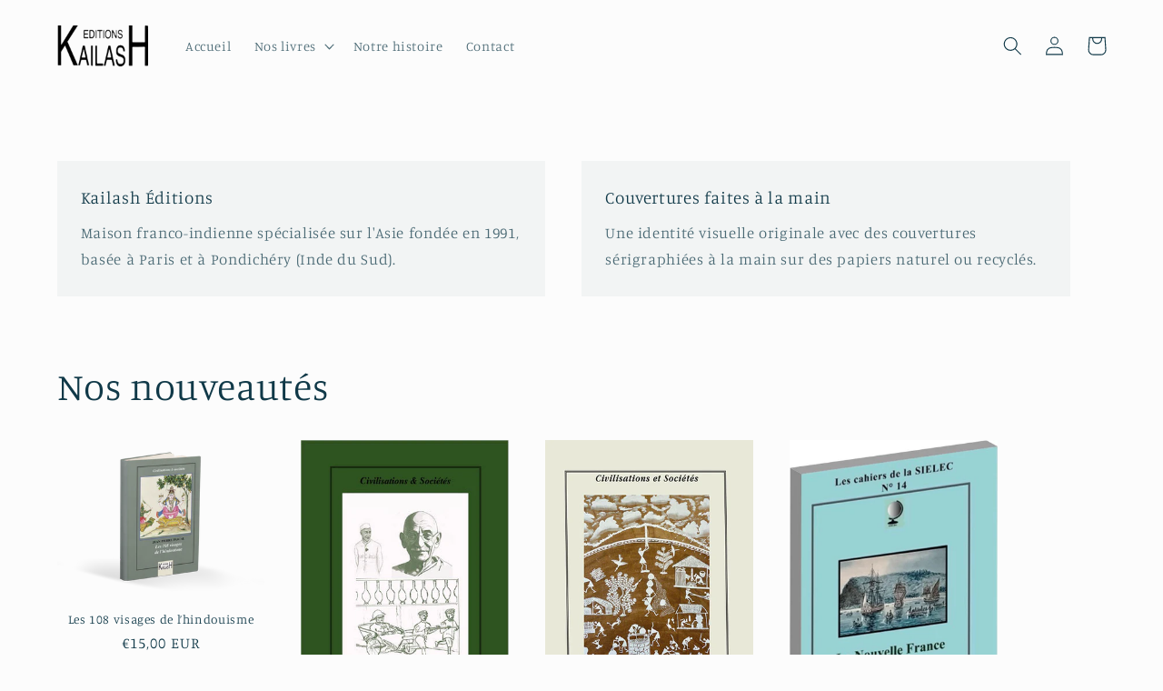

--- FILE ---
content_type: text/html; charset=utf-8
request_url: https://kailash-editions.com/products/les-chinoises-au-bain-roman-policier-chine
body_size: 18064
content:
<!doctype html>
<html class="no-js" lang="fr">
  <head>
    <meta charset="utf-8">
    <meta http-equiv="X-UA-Compatible" content="IE=edge">
    <meta name="viewport" content="width=device-width,initial-scale=1">
    <meta name="theme-color" content="">
    <link rel="canonical" href="https://kailash-editions.com/products/les-chinoises-au-bain-roman-policier-chine">
    <link rel="preconnect" href="https://cdn.shopify.com" crossorigin><link rel="preconnect" href="https://fonts.shopifycdn.com" crossorigin><title>
      Les Chinoises au bain, roman policier, Chine
 &ndash; Kailash Editions SARL</title>

    
      <meta name="description" content="Fan TongLes chinoises au bain 254 p.11,5 x 18 /   2-84268-078-2 / 12 € © Dessins originaux de Solange Onesta© Kailash Éditions 2002 L’Unesco invite la ville de Cahors à présenter ses Chinoises au bain, tableau osé d’un peintre local du XIXe siècle, dans le cadre d’une grande exposition à Canton. Dès leur arrivée en Chi">
    

    

<meta property="og:site_name" content="Kailash Editions SARL">
<meta property="og:url" content="https://kailash-editions.com/products/les-chinoises-au-bain-roman-policier-chine">
<meta property="og:title" content="Les Chinoises au bain, roman policier, Chine">
<meta property="og:type" content="product">
<meta property="og:description" content="Fan TongLes chinoises au bain 254 p.11,5 x 18 /   2-84268-078-2 / 12 € © Dessins originaux de Solange Onesta© Kailash Éditions 2002 L’Unesco invite la ville de Cahors à présenter ses Chinoises au bain, tableau osé d’un peintre local du XIXe siècle, dans le cadre d’une grande exposition à Canton. Dès leur arrivée en Chi"><meta property="og:image" content="http://kailash-editions.com/cdn/shop/files/Couverture3D-LesChinoisesaubain.png?v=1716975437">
  <meta property="og:image:secure_url" content="https://kailash-editions.com/cdn/shop/files/Couverture3D-LesChinoisesaubain.png?v=1716975437">
  <meta property="og:image:width" content="3508">
  <meta property="og:image:height" content="2480"><meta property="og:price:amount" content="12,00">
  <meta property="og:price:currency" content="EUR"><meta name="twitter:card" content="summary_large_image">
<meta name="twitter:title" content="Les Chinoises au bain, roman policier, Chine">
<meta name="twitter:description" content="Fan TongLes chinoises au bain 254 p.11,5 x 18 /   2-84268-078-2 / 12 € © Dessins originaux de Solange Onesta© Kailash Éditions 2002 L’Unesco invite la ville de Cahors à présenter ses Chinoises au bain, tableau osé d’un peintre local du XIXe siècle, dans le cadre d’une grande exposition à Canton. Dès leur arrivée en Chi">


    <script src="//kailash-editions.com/cdn/shop/t/2/assets/global.js?v=149496944046504657681666543043" defer="defer"></script>
    <script>window.performance && window.performance.mark && window.performance.mark('shopify.content_for_header.start');</script><meta id="shopify-digital-wallet" name="shopify-digital-wallet" content="/66579955970/digital_wallets/dialog">
<meta name="shopify-checkout-api-token" content="f40614bb2c8f3bc646cc352d2fc5b40a">
<link rel="alternate" type="application/json+oembed" href="https://kailash-editions.com/products/les-chinoises-au-bain-roman-policier-chine.oembed">
<script async="async" src="/checkouts/internal/preloads.js?locale=fr-FR"></script>
<script id="apple-pay-shop-capabilities" type="application/json">{"shopId":66579955970,"countryCode":"FR","currencyCode":"EUR","merchantCapabilities":["supports3DS"],"merchantId":"gid:\/\/shopify\/Shop\/66579955970","merchantName":"Kailash Editions SARL","requiredBillingContactFields":["postalAddress","email","phone"],"requiredShippingContactFields":["postalAddress","email","phone"],"shippingType":"shipping","supportedNetworks":["visa","masterCard","amex","maestro"],"total":{"type":"pending","label":"Kailash Editions SARL","amount":"1.00"},"shopifyPaymentsEnabled":true,"supportsSubscriptions":true}</script>
<script id="shopify-features" type="application/json">{"accessToken":"f40614bb2c8f3bc646cc352d2fc5b40a","betas":["rich-media-storefront-analytics"],"domain":"kailash-editions.com","predictiveSearch":true,"shopId":66579955970,"locale":"fr"}</script>
<script>var Shopify = Shopify || {};
Shopify.shop = "kailash-editions.myshopify.com";
Shopify.locale = "fr";
Shopify.currency = {"active":"EUR","rate":"1.0"};
Shopify.country = "FR";
Shopify.theme = {"name":"Studio","id":136137572610,"schema_name":"Studio","schema_version":"4.0.1","theme_store_id":1431,"role":"main"};
Shopify.theme.handle = "null";
Shopify.theme.style = {"id":null,"handle":null};
Shopify.cdnHost = "kailash-editions.com/cdn";
Shopify.routes = Shopify.routes || {};
Shopify.routes.root = "/";</script>
<script type="module">!function(o){(o.Shopify=o.Shopify||{}).modules=!0}(window);</script>
<script>!function(o){function n(){var o=[];function n(){o.push(Array.prototype.slice.apply(arguments))}return n.q=o,n}var t=o.Shopify=o.Shopify||{};t.loadFeatures=n(),t.autoloadFeatures=n()}(window);</script>
<script id="shop-js-analytics" type="application/json">{"pageType":"product"}</script>
<script defer="defer" async type="module" src="//kailash-editions.com/cdn/shopifycloud/shop-js/modules/v2/client.init-shop-cart-sync_DyYWCJny.fr.esm.js"></script>
<script defer="defer" async type="module" src="//kailash-editions.com/cdn/shopifycloud/shop-js/modules/v2/chunk.common_BDBm0ZZC.esm.js"></script>
<script type="module">
  await import("//kailash-editions.com/cdn/shopifycloud/shop-js/modules/v2/client.init-shop-cart-sync_DyYWCJny.fr.esm.js");
await import("//kailash-editions.com/cdn/shopifycloud/shop-js/modules/v2/chunk.common_BDBm0ZZC.esm.js");

  window.Shopify.SignInWithShop?.initShopCartSync?.({"fedCMEnabled":true,"windoidEnabled":true});

</script>
<script id="__st">var __st={"a":66579955970,"offset":3600,"reqid":"f157ad95-8563-43c8-b6b0-1a1b1e72170c-1768879479","pageurl":"kailash-editions.com\/products\/les-chinoises-au-bain-roman-policier-chine","u":"ade9f69321e9","p":"product","rtyp":"product","rid":7909207245058};</script>
<script>window.ShopifyPaypalV4VisibilityTracking = true;</script>
<script id="captcha-bootstrap">!function(){'use strict';const t='contact',e='account',n='new_comment',o=[[t,t],['blogs',n],['comments',n],[t,'customer']],c=[[e,'customer_login'],[e,'guest_login'],[e,'recover_customer_password'],[e,'create_customer']],r=t=>t.map((([t,e])=>`form[action*='/${t}']:not([data-nocaptcha='true']) input[name='form_type'][value='${e}']`)).join(','),a=t=>()=>t?[...document.querySelectorAll(t)].map((t=>t.form)):[];function s(){const t=[...o],e=r(t);return a(e)}const i='password',u='form_key',d=['recaptcha-v3-token','g-recaptcha-response','h-captcha-response',i],f=()=>{try{return window.sessionStorage}catch{return}},m='__shopify_v',_=t=>t.elements[u];function p(t,e,n=!1){try{const o=window.sessionStorage,c=JSON.parse(o.getItem(e)),{data:r}=function(t){const{data:e,action:n}=t;return t[m]||n?{data:e,action:n}:{data:t,action:n}}(c);for(const[e,n]of Object.entries(r))t.elements[e]&&(t.elements[e].value=n);n&&o.removeItem(e)}catch(o){console.error('form repopulation failed',{error:o})}}const l='form_type',E='cptcha';function T(t){t.dataset[E]=!0}const w=window,h=w.document,L='Shopify',v='ce_forms',y='captcha';let A=!1;((t,e)=>{const n=(g='f06e6c50-85a8-45c8-87d0-21a2b65856fe',I='https://cdn.shopify.com/shopifycloud/storefront-forms-hcaptcha/ce_storefront_forms_captcha_hcaptcha.v1.5.2.iife.js',D={infoText:'Protégé par hCaptcha',privacyText:'Confidentialité',termsText:'Conditions'},(t,e,n)=>{const o=w[L][v],c=o.bindForm;if(c)return c(t,g,e,D).then(n);var r;o.q.push([[t,g,e,D],n]),r=I,A||(h.body.append(Object.assign(h.createElement('script'),{id:'captcha-provider',async:!0,src:r})),A=!0)});var g,I,D;w[L]=w[L]||{},w[L][v]=w[L][v]||{},w[L][v].q=[],w[L][y]=w[L][y]||{},w[L][y].protect=function(t,e){n(t,void 0,e),T(t)},Object.freeze(w[L][y]),function(t,e,n,w,h,L){const[v,y,A,g]=function(t,e,n){const i=e?o:[],u=t?c:[],d=[...i,...u],f=r(d),m=r(i),_=r(d.filter((([t,e])=>n.includes(e))));return[a(f),a(m),a(_),s()]}(w,h,L),I=t=>{const e=t.target;return e instanceof HTMLFormElement?e:e&&e.form},D=t=>v().includes(t);t.addEventListener('submit',(t=>{const e=I(t);if(!e)return;const n=D(e)&&!e.dataset.hcaptchaBound&&!e.dataset.recaptchaBound,o=_(e),c=g().includes(e)&&(!o||!o.value);(n||c)&&t.preventDefault(),c&&!n&&(function(t){try{if(!f())return;!function(t){const e=f();if(!e)return;const n=_(t);if(!n)return;const o=n.value;o&&e.removeItem(o)}(t);const e=Array.from(Array(32),(()=>Math.random().toString(36)[2])).join('');!function(t,e){_(t)||t.append(Object.assign(document.createElement('input'),{type:'hidden',name:u})),t.elements[u].value=e}(t,e),function(t,e){const n=f();if(!n)return;const o=[...t.querySelectorAll(`input[type='${i}']`)].map((({name:t})=>t)),c=[...d,...o],r={};for(const[a,s]of new FormData(t).entries())c.includes(a)||(r[a]=s);n.setItem(e,JSON.stringify({[m]:1,action:t.action,data:r}))}(t,e)}catch(e){console.error('failed to persist form',e)}}(e),e.submit())}));const S=(t,e)=>{t&&!t.dataset[E]&&(n(t,e.some((e=>e===t))),T(t))};for(const o of['focusin','change'])t.addEventListener(o,(t=>{const e=I(t);D(e)&&S(e,y())}));const B=e.get('form_key'),M=e.get(l),P=B&&M;t.addEventListener('DOMContentLoaded',(()=>{const t=y();if(P)for(const e of t)e.elements[l].value===M&&p(e,B);[...new Set([...A(),...v().filter((t=>'true'===t.dataset.shopifyCaptcha))])].forEach((e=>S(e,t)))}))}(h,new URLSearchParams(w.location.search),n,t,e,['guest_login'])})(!0,!0)}();</script>
<script integrity="sha256-4kQ18oKyAcykRKYeNunJcIwy7WH5gtpwJnB7kiuLZ1E=" data-source-attribution="shopify.loadfeatures" defer="defer" src="//kailash-editions.com/cdn/shopifycloud/storefront/assets/storefront/load_feature-a0a9edcb.js" crossorigin="anonymous"></script>
<script data-source-attribution="shopify.dynamic_checkout.dynamic.init">var Shopify=Shopify||{};Shopify.PaymentButton=Shopify.PaymentButton||{isStorefrontPortableWallets:!0,init:function(){window.Shopify.PaymentButton.init=function(){};var t=document.createElement("script");t.src="https://kailash-editions.com/cdn/shopifycloud/portable-wallets/latest/portable-wallets.fr.js",t.type="module",document.head.appendChild(t)}};
</script>
<script data-source-attribution="shopify.dynamic_checkout.buyer_consent">
  function portableWalletsHideBuyerConsent(e){var t=document.getElementById("shopify-buyer-consent"),n=document.getElementById("shopify-subscription-policy-button");t&&n&&(t.classList.add("hidden"),t.setAttribute("aria-hidden","true"),n.removeEventListener("click",e))}function portableWalletsShowBuyerConsent(e){var t=document.getElementById("shopify-buyer-consent"),n=document.getElementById("shopify-subscription-policy-button");t&&n&&(t.classList.remove("hidden"),t.removeAttribute("aria-hidden"),n.addEventListener("click",e))}window.Shopify?.PaymentButton&&(window.Shopify.PaymentButton.hideBuyerConsent=portableWalletsHideBuyerConsent,window.Shopify.PaymentButton.showBuyerConsent=portableWalletsShowBuyerConsent);
</script>
<script data-source-attribution="shopify.dynamic_checkout.cart.bootstrap">document.addEventListener("DOMContentLoaded",(function(){function t(){return document.querySelector("shopify-accelerated-checkout-cart, shopify-accelerated-checkout")}if(t())Shopify.PaymentButton.init();else{new MutationObserver((function(e,n){t()&&(Shopify.PaymentButton.init(),n.disconnect())})).observe(document.body,{childList:!0,subtree:!0})}}));
</script>
<link id="shopify-accelerated-checkout-styles" rel="stylesheet" media="screen" href="https://kailash-editions.com/cdn/shopifycloud/portable-wallets/latest/accelerated-checkout-backwards-compat.css" crossorigin="anonymous">
<style id="shopify-accelerated-checkout-cart">
        #shopify-buyer-consent {
  margin-top: 1em;
  display: inline-block;
  width: 100%;
}

#shopify-buyer-consent.hidden {
  display: none;
}

#shopify-subscription-policy-button {
  background: none;
  border: none;
  padding: 0;
  text-decoration: underline;
  font-size: inherit;
  cursor: pointer;
}

#shopify-subscription-policy-button::before {
  box-shadow: none;
}

      </style>
<script id="sections-script" data-sections="header,footer" defer="defer" src="//kailash-editions.com/cdn/shop/t/2/compiled_assets/scripts.js?v=116"></script>
<script>window.performance && window.performance.mark && window.performance.mark('shopify.content_for_header.end');</script>


    <style data-shopify>
      @font-face {
  font-family: Manuale;
  font-weight: 300;
  font-style: normal;
  font-display: swap;
  src: url("//kailash-editions.com/cdn/fonts/manuale/manuale_n3.0baac6564b6ed416af2c179e69ad2689bd829f1a.woff2") format("woff2"),
       url("//kailash-editions.com/cdn/fonts/manuale/manuale_n3.3b80020a9032b8fdf9b79d72323aacd37cfccc1f.woff") format("woff");
}

      @font-face {
  font-family: Manuale;
  font-weight: 700;
  font-style: normal;
  font-display: swap;
  src: url("//kailash-editions.com/cdn/fonts/manuale/manuale_n7.3ba047f22d4f96763fb98130d717aa23f3693e91.woff2") format("woff2"),
       url("//kailash-editions.com/cdn/fonts/manuale/manuale_n7.d41567120e3bfda7b74704ba4a90a9bcb1d16998.woff") format("woff");
}

      @font-face {
  font-family: Manuale;
  font-weight: 300;
  font-style: italic;
  font-display: swap;
  src: url("//kailash-editions.com/cdn/fonts/manuale/manuale_i3.8cbe945d7f8e216c7231bccf91cc310dd97f8ab7.woff2") format("woff2"),
       url("//kailash-editions.com/cdn/fonts/manuale/manuale_i3.b7e6796aef798c07921d6148fdfe101e7b005e4c.woff") format("woff");
}

      @font-face {
  font-family: Manuale;
  font-weight: 700;
  font-style: italic;
  font-display: swap;
  src: url("//kailash-editions.com/cdn/fonts/manuale/manuale_i7.3e507417c47b4832577c8acf727857a21bf11116.woff2") format("woff2"),
       url("//kailash-editions.com/cdn/fonts/manuale/manuale_i7.eb96031fac61588a1dde990db53eb087563603d7.woff") format("woff");
}

      @font-face {
  font-family: Manuale;
  font-weight: 300;
  font-style: normal;
  font-display: swap;
  src: url("//kailash-editions.com/cdn/fonts/manuale/manuale_n3.0baac6564b6ed416af2c179e69ad2689bd829f1a.woff2") format("woff2"),
       url("//kailash-editions.com/cdn/fonts/manuale/manuale_n3.3b80020a9032b8fdf9b79d72323aacd37cfccc1f.woff") format("woff");
}


      :root {
        --font-body-family: Manuale, serif;
        --font-body-style: normal;
        --font-body-weight: 300;
        --font-body-weight-bold: 600;

        --font-heading-family: Manuale, serif;
        --font-heading-style: normal;
        --font-heading-weight: 300;

        --font-body-scale: 1.05;
        --font-heading-scale: 1.0;

        --color-base-text: 16, 57, 72;
        --color-shadow: 16, 57, 72;
        --color-base-background-1: 252, 252, 252;
        --color-base-background-2: 235, 236, 237;
        --color-base-solid-button-labels: 252, 252, 252;
        --color-base-outline-button-labels: 5, 44, 70;
        --color-base-accent-1: 5, 44, 70;
        --color-base-accent-2: 117, 118, 119;
        --payment-terms-background-color: #fcfcfc;

        --gradient-base-background-1: #fcfcfc;
        --gradient-base-background-2: #ebeced;
        --gradient-base-accent-1: #052c46;
        --gradient-base-accent-2: #757677;

        --media-padding: px;
        --media-border-opacity: 0.05;
        --media-border-width: 0px;
        --media-radius: 0px;
        --media-shadow-opacity: 0.0;
        --media-shadow-horizontal-offset: 0px;
        --media-shadow-vertical-offset: 0px;
        --media-shadow-blur-radius: 0px;
        --media-shadow-visible: 0;

        --page-width: 120rem;
        --page-width-margin: 0rem;

        --product-card-image-padding: 0.0rem;
        --product-card-corner-radius: 0.0rem;
        --product-card-text-alignment: center;
        --product-card-border-width: 0.0rem;
        --product-card-border-opacity: 0.1;
        --product-card-shadow-opacity: 0.1;
        --product-card-shadow-visible: 1;
        --product-card-shadow-horizontal-offset: 0.0rem;
        --product-card-shadow-vertical-offset: 0.0rem;
        --product-card-shadow-blur-radius: 0.0rem;

        --collection-card-image-padding: 0.0rem;
        --collection-card-corner-radius: 0.0rem;
        --collection-card-text-alignment: center;
        --collection-card-border-width: 0.0rem;
        --collection-card-border-opacity: 0.1;
        --collection-card-shadow-opacity: 0.1;
        --collection-card-shadow-visible: 1;
        --collection-card-shadow-horizontal-offset: 0.0rem;
        --collection-card-shadow-vertical-offset: 0.0rem;
        --collection-card-shadow-blur-radius: 0.0rem;

        --blog-card-image-padding: 0.0rem;
        --blog-card-corner-radius: 0.0rem;
        --blog-card-text-alignment: center;
        --blog-card-border-width: 0.0rem;
        --blog-card-border-opacity: 0.1;
        --blog-card-shadow-opacity: 0.1;
        --blog-card-shadow-visible: 1;
        --blog-card-shadow-horizontal-offset: 0.0rem;
        --blog-card-shadow-vertical-offset: 0.0rem;
        --blog-card-shadow-blur-radius: 0.0rem;

        --badge-corner-radius: 4.0rem;

        --popup-border-width: 0px;
        --popup-border-opacity: 0.1;
        --popup-corner-radius: 0px;
        --popup-shadow-opacity: 0.1;
        --popup-shadow-horizontal-offset: 6px;
        --popup-shadow-vertical-offset: 6px;
        --popup-shadow-blur-radius: 25px;

        --drawer-border-width: 1px;
        --drawer-border-opacity: 0.1;
        --drawer-shadow-opacity: 0.0;
        --drawer-shadow-horizontal-offset: 0px;
        --drawer-shadow-vertical-offset: 0px;
        --drawer-shadow-blur-radius: 0px;

        --spacing-sections-desktop: 0px;
        --spacing-sections-mobile: 0px;

        --grid-desktop-vertical-spacing: 40px;
        --grid-desktop-horizontal-spacing: 40px;
        --grid-mobile-vertical-spacing: 20px;
        --grid-mobile-horizontal-spacing: 20px;

        --text-boxes-border-opacity: 0.0;
        --text-boxes-border-width: 0px;
        --text-boxes-radius: 0px;
        --text-boxes-shadow-opacity: 0.0;
        --text-boxes-shadow-visible: 0;
        --text-boxes-shadow-horizontal-offset: 0px;
        --text-boxes-shadow-vertical-offset: 0px;
        --text-boxes-shadow-blur-radius: 0px;

        --buttons-radius: 2px;
        --buttons-radius-outset: 3px;
        --buttons-border-width: 1px;
        --buttons-border-opacity: 1.0;
        --buttons-shadow-opacity: 0.1;
        --buttons-shadow-visible: 1;
        --buttons-shadow-horizontal-offset: 2px;
        --buttons-shadow-vertical-offset: 2px;
        --buttons-shadow-blur-radius: 5px;
        --buttons-border-offset: 0.3px;

        --inputs-radius: 2px;
        --inputs-border-width: 1px;
        --inputs-border-opacity: 0.15;
        --inputs-shadow-opacity: 0.05;
        --inputs-shadow-horizontal-offset: 2px;
        --inputs-margin-offset: 2px;
        --inputs-shadow-vertical-offset: 2px;
        --inputs-shadow-blur-radius: 5px;
        --inputs-radius-outset: 3px;

        --variant-pills-radius: 40px;
        --variant-pills-border-width: 1px;
        --variant-pills-border-opacity: 0.55;
        --variant-pills-shadow-opacity: 0.0;
        --variant-pills-shadow-horizontal-offset: 0px;
        --variant-pills-shadow-vertical-offset: 0px;
        --variant-pills-shadow-blur-radius: 0px;
      }

      *,
      *::before,
      *::after {
        box-sizing: inherit;
      }

      html {
        box-sizing: border-box;
        font-size: calc(var(--font-body-scale) * 62.5%);
        height: 100%;
      }

      body {
        display: grid;
        grid-template-rows: auto auto 1fr auto;
        grid-template-columns: 100%;
        min-height: 100%;
        margin: 0;
        font-size: 1.5rem;
        letter-spacing: 0.06rem;
        line-height: calc(1 + 0.8 / var(--font-body-scale));
        font-family: var(--font-body-family);
        font-style: var(--font-body-style);
        font-weight: var(--font-body-weight);
      }

      @media screen and (min-width: 750px) {
        body {
          font-size: 1.6rem;
        }
      }
    </style>

    <link href="//kailash-editions.com/cdn/shop/t/2/assets/base.css?v=88290808517547527771666543047" rel="stylesheet" type="text/css" media="all" />
<link rel="preload" as="font" href="//kailash-editions.com/cdn/fonts/manuale/manuale_n3.0baac6564b6ed416af2c179e69ad2689bd829f1a.woff2" type="font/woff2" crossorigin><link rel="preload" as="font" href="//kailash-editions.com/cdn/fonts/manuale/manuale_n3.0baac6564b6ed416af2c179e69ad2689bd829f1a.woff2" type="font/woff2" crossorigin><link rel="stylesheet" href="//kailash-editions.com/cdn/shop/t/2/assets/component-predictive-search.css?v=83512081251802922551666543042" media="print" onload="this.media='all'"><script>document.documentElement.className = document.documentElement.className.replace('no-js', 'js');
    if (Shopify.designMode) {
      document.documentElement.classList.add('shopify-design-mode');
    }
    </script>
  <link href="https://monorail-edge.shopifysvc.com" rel="dns-prefetch">
<script>(function(){if ("sendBeacon" in navigator && "performance" in window) {try {var session_token_from_headers = performance.getEntriesByType('navigation')[0].serverTiming.find(x => x.name == '_s').description;} catch {var session_token_from_headers = undefined;}var session_cookie_matches = document.cookie.match(/_shopify_s=([^;]*)/);var session_token_from_cookie = session_cookie_matches && session_cookie_matches.length === 2 ? session_cookie_matches[1] : "";var session_token = session_token_from_headers || session_token_from_cookie || "";function handle_abandonment_event(e) {var entries = performance.getEntries().filter(function(entry) {return /monorail-edge.shopifysvc.com/.test(entry.name);});if (!window.abandonment_tracked && entries.length === 0) {window.abandonment_tracked = true;var currentMs = Date.now();var navigation_start = performance.timing.navigationStart;var payload = {shop_id: 66579955970,url: window.location.href,navigation_start,duration: currentMs - navigation_start,session_token,page_type: "product"};window.navigator.sendBeacon("https://monorail-edge.shopifysvc.com/v1/produce", JSON.stringify({schema_id: "online_store_buyer_site_abandonment/1.1",payload: payload,metadata: {event_created_at_ms: currentMs,event_sent_at_ms: currentMs}}));}}window.addEventListener('pagehide', handle_abandonment_event);}}());</script>
<script id="web-pixels-manager-setup">(function e(e,d,r,n,o){if(void 0===o&&(o={}),!Boolean(null===(a=null===(i=window.Shopify)||void 0===i?void 0:i.analytics)||void 0===a?void 0:a.replayQueue)){var i,a;window.Shopify=window.Shopify||{};var t=window.Shopify;t.analytics=t.analytics||{};var s=t.analytics;s.replayQueue=[],s.publish=function(e,d,r){return s.replayQueue.push([e,d,r]),!0};try{self.performance.mark("wpm:start")}catch(e){}var l=function(){var e={modern:/Edge?\/(1{2}[4-9]|1[2-9]\d|[2-9]\d{2}|\d{4,})\.\d+(\.\d+|)|Firefox\/(1{2}[4-9]|1[2-9]\d|[2-9]\d{2}|\d{4,})\.\d+(\.\d+|)|Chrom(ium|e)\/(9{2}|\d{3,})\.\d+(\.\d+|)|(Maci|X1{2}).+ Version\/(15\.\d+|(1[6-9]|[2-9]\d|\d{3,})\.\d+)([,.]\d+|)( \(\w+\)|)( Mobile\/\w+|) Safari\/|Chrome.+OPR\/(9{2}|\d{3,})\.\d+\.\d+|(CPU[ +]OS|iPhone[ +]OS|CPU[ +]iPhone|CPU IPhone OS|CPU iPad OS)[ +]+(15[._]\d+|(1[6-9]|[2-9]\d|\d{3,})[._]\d+)([._]\d+|)|Android:?[ /-](13[3-9]|1[4-9]\d|[2-9]\d{2}|\d{4,})(\.\d+|)(\.\d+|)|Android.+Firefox\/(13[5-9]|1[4-9]\d|[2-9]\d{2}|\d{4,})\.\d+(\.\d+|)|Android.+Chrom(ium|e)\/(13[3-9]|1[4-9]\d|[2-9]\d{2}|\d{4,})\.\d+(\.\d+|)|SamsungBrowser\/([2-9]\d|\d{3,})\.\d+/,legacy:/Edge?\/(1[6-9]|[2-9]\d|\d{3,})\.\d+(\.\d+|)|Firefox\/(5[4-9]|[6-9]\d|\d{3,})\.\d+(\.\d+|)|Chrom(ium|e)\/(5[1-9]|[6-9]\d|\d{3,})\.\d+(\.\d+|)([\d.]+$|.*Safari\/(?![\d.]+ Edge\/[\d.]+$))|(Maci|X1{2}).+ Version\/(10\.\d+|(1[1-9]|[2-9]\d|\d{3,})\.\d+)([,.]\d+|)( \(\w+\)|)( Mobile\/\w+|) Safari\/|Chrome.+OPR\/(3[89]|[4-9]\d|\d{3,})\.\d+\.\d+|(CPU[ +]OS|iPhone[ +]OS|CPU[ +]iPhone|CPU IPhone OS|CPU iPad OS)[ +]+(10[._]\d+|(1[1-9]|[2-9]\d|\d{3,})[._]\d+)([._]\d+|)|Android:?[ /-](13[3-9]|1[4-9]\d|[2-9]\d{2}|\d{4,})(\.\d+|)(\.\d+|)|Mobile Safari.+OPR\/([89]\d|\d{3,})\.\d+\.\d+|Android.+Firefox\/(13[5-9]|1[4-9]\d|[2-9]\d{2}|\d{4,})\.\d+(\.\d+|)|Android.+Chrom(ium|e)\/(13[3-9]|1[4-9]\d|[2-9]\d{2}|\d{4,})\.\d+(\.\d+|)|Android.+(UC? ?Browser|UCWEB|U3)[ /]?(15\.([5-9]|\d{2,})|(1[6-9]|[2-9]\d|\d{3,})\.\d+)\.\d+|SamsungBrowser\/(5\.\d+|([6-9]|\d{2,})\.\d+)|Android.+MQ{2}Browser\/(14(\.(9|\d{2,})|)|(1[5-9]|[2-9]\d|\d{3,})(\.\d+|))(\.\d+|)|K[Aa][Ii]OS\/(3\.\d+|([4-9]|\d{2,})\.\d+)(\.\d+|)/},d=e.modern,r=e.legacy,n=navigator.userAgent;return n.match(d)?"modern":n.match(r)?"legacy":"unknown"}(),u="modern"===l?"modern":"legacy",c=(null!=n?n:{modern:"",legacy:""})[u],f=function(e){return[e.baseUrl,"/wpm","/b",e.hashVersion,"modern"===e.buildTarget?"m":"l",".js"].join("")}({baseUrl:d,hashVersion:r,buildTarget:u}),m=function(e){var d=e.version,r=e.bundleTarget,n=e.surface,o=e.pageUrl,i=e.monorailEndpoint;return{emit:function(e){var a=e.status,t=e.errorMsg,s=(new Date).getTime(),l=JSON.stringify({metadata:{event_sent_at_ms:s},events:[{schema_id:"web_pixels_manager_load/3.1",payload:{version:d,bundle_target:r,page_url:o,status:a,surface:n,error_msg:t},metadata:{event_created_at_ms:s}}]});if(!i)return console&&console.warn&&console.warn("[Web Pixels Manager] No Monorail endpoint provided, skipping logging."),!1;try{return self.navigator.sendBeacon.bind(self.navigator)(i,l)}catch(e){}var u=new XMLHttpRequest;try{return u.open("POST",i,!0),u.setRequestHeader("Content-Type","text/plain"),u.send(l),!0}catch(e){return console&&console.warn&&console.warn("[Web Pixels Manager] Got an unhandled error while logging to Monorail."),!1}}}}({version:r,bundleTarget:l,surface:e.surface,pageUrl:self.location.href,monorailEndpoint:e.monorailEndpoint});try{o.browserTarget=l,function(e){var d=e.src,r=e.async,n=void 0===r||r,o=e.onload,i=e.onerror,a=e.sri,t=e.scriptDataAttributes,s=void 0===t?{}:t,l=document.createElement("script"),u=document.querySelector("head"),c=document.querySelector("body");if(l.async=n,l.src=d,a&&(l.integrity=a,l.crossOrigin="anonymous"),s)for(var f in s)if(Object.prototype.hasOwnProperty.call(s,f))try{l.dataset[f]=s[f]}catch(e){}if(o&&l.addEventListener("load",o),i&&l.addEventListener("error",i),u)u.appendChild(l);else{if(!c)throw new Error("Did not find a head or body element to append the script");c.appendChild(l)}}({src:f,async:!0,onload:function(){if(!function(){var e,d;return Boolean(null===(d=null===(e=window.Shopify)||void 0===e?void 0:e.analytics)||void 0===d?void 0:d.initialized)}()){var d=window.webPixelsManager.init(e)||void 0;if(d){var r=window.Shopify.analytics;r.replayQueue.forEach((function(e){var r=e[0],n=e[1],o=e[2];d.publishCustomEvent(r,n,o)})),r.replayQueue=[],r.publish=d.publishCustomEvent,r.visitor=d.visitor,r.initialized=!0}}},onerror:function(){return m.emit({status:"failed",errorMsg:"".concat(f," has failed to load")})},sri:function(e){var d=/^sha384-[A-Za-z0-9+/=]+$/;return"string"==typeof e&&d.test(e)}(c)?c:"",scriptDataAttributes:o}),m.emit({status:"loading"})}catch(e){m.emit({status:"failed",errorMsg:(null==e?void 0:e.message)||"Unknown error"})}}})({shopId: 66579955970,storefrontBaseUrl: "https://kailash-editions.com",extensionsBaseUrl: "https://extensions.shopifycdn.com/cdn/shopifycloud/web-pixels-manager",monorailEndpoint: "https://monorail-edge.shopifysvc.com/unstable/produce_batch",surface: "storefront-renderer",enabledBetaFlags: ["2dca8a86"],webPixelsConfigList: [{"id":"shopify-app-pixel","configuration":"{}","eventPayloadVersion":"v1","runtimeContext":"STRICT","scriptVersion":"0450","apiClientId":"shopify-pixel","type":"APP","privacyPurposes":["ANALYTICS","MARKETING"]},{"id":"shopify-custom-pixel","eventPayloadVersion":"v1","runtimeContext":"LAX","scriptVersion":"0450","apiClientId":"shopify-pixel","type":"CUSTOM","privacyPurposes":["ANALYTICS","MARKETING"]}],isMerchantRequest: false,initData: {"shop":{"name":"Kailash Editions SARL","paymentSettings":{"currencyCode":"EUR"},"myshopifyDomain":"kailash-editions.myshopify.com","countryCode":"FR","storefrontUrl":"https:\/\/kailash-editions.com"},"customer":null,"cart":null,"checkout":null,"productVariants":[{"price":{"amount":12.0,"currencyCode":"EUR"},"product":{"title":"Les Chinoises au bain, roman policier, Chine","vendor":"Kailash Editions","id":"7909207245058","untranslatedTitle":"Les Chinoises au bain, roman policier, Chine","url":"\/products\/les-chinoises-au-bain-roman-policier-chine","type":""},"id":"43474016338178","image":{"src":"\/\/kailash-editions.com\/cdn\/shop\/files\/Couverture3D-LesChinoisesaubain.png?v=1716975437"},"sku":"","title":"Default Title","untranslatedTitle":"Default Title"}],"purchasingCompany":null},},"https://kailash-editions.com/cdn","fcfee988w5aeb613cpc8e4bc33m6693e112",{"modern":"","legacy":""},{"shopId":"66579955970","storefrontBaseUrl":"https:\/\/kailash-editions.com","extensionBaseUrl":"https:\/\/extensions.shopifycdn.com\/cdn\/shopifycloud\/web-pixels-manager","surface":"storefront-renderer","enabledBetaFlags":"[\"2dca8a86\"]","isMerchantRequest":"false","hashVersion":"fcfee988w5aeb613cpc8e4bc33m6693e112","publish":"custom","events":"[[\"page_viewed\",{}],[\"product_viewed\",{\"productVariant\":{\"price\":{\"amount\":12.0,\"currencyCode\":\"EUR\"},\"product\":{\"title\":\"Les Chinoises au bain, roman policier, Chine\",\"vendor\":\"Kailash Editions\",\"id\":\"7909207245058\",\"untranslatedTitle\":\"Les Chinoises au bain, roman policier, Chine\",\"url\":\"\/products\/les-chinoises-au-bain-roman-policier-chine\",\"type\":\"\"},\"id\":\"43474016338178\",\"image\":{\"src\":\"\/\/kailash-editions.com\/cdn\/shop\/files\/Couverture3D-LesChinoisesaubain.png?v=1716975437\"},\"sku\":\"\",\"title\":\"Default Title\",\"untranslatedTitle\":\"Default Title\"}}]]"});</script><script>
  window.ShopifyAnalytics = window.ShopifyAnalytics || {};
  window.ShopifyAnalytics.meta = window.ShopifyAnalytics.meta || {};
  window.ShopifyAnalytics.meta.currency = 'EUR';
  var meta = {"product":{"id":7909207245058,"gid":"gid:\/\/shopify\/Product\/7909207245058","vendor":"Kailash Editions","type":"","handle":"les-chinoises-au-bain-roman-policier-chine","variants":[{"id":43474016338178,"price":1200,"name":"Les Chinoises au bain, roman policier, Chine","public_title":null,"sku":""}],"remote":false},"page":{"pageType":"product","resourceType":"product","resourceId":7909207245058,"requestId":"f157ad95-8563-43c8-b6b0-1a1b1e72170c-1768879479"}};
  for (var attr in meta) {
    window.ShopifyAnalytics.meta[attr] = meta[attr];
  }
</script>
<script class="analytics">
  (function () {
    var customDocumentWrite = function(content) {
      var jquery = null;

      if (window.jQuery) {
        jquery = window.jQuery;
      } else if (window.Checkout && window.Checkout.$) {
        jquery = window.Checkout.$;
      }

      if (jquery) {
        jquery('body').append(content);
      }
    };

    var hasLoggedConversion = function(token) {
      if (token) {
        return document.cookie.indexOf('loggedConversion=' + token) !== -1;
      }
      return false;
    }

    var setCookieIfConversion = function(token) {
      if (token) {
        var twoMonthsFromNow = new Date(Date.now());
        twoMonthsFromNow.setMonth(twoMonthsFromNow.getMonth() + 2);

        document.cookie = 'loggedConversion=' + token + '; expires=' + twoMonthsFromNow;
      }
    }

    var trekkie = window.ShopifyAnalytics.lib = window.trekkie = window.trekkie || [];
    if (trekkie.integrations) {
      return;
    }
    trekkie.methods = [
      'identify',
      'page',
      'ready',
      'track',
      'trackForm',
      'trackLink'
    ];
    trekkie.factory = function(method) {
      return function() {
        var args = Array.prototype.slice.call(arguments);
        args.unshift(method);
        trekkie.push(args);
        return trekkie;
      };
    };
    for (var i = 0; i < trekkie.methods.length; i++) {
      var key = trekkie.methods[i];
      trekkie[key] = trekkie.factory(key);
    }
    trekkie.load = function(config) {
      trekkie.config = config || {};
      trekkie.config.initialDocumentCookie = document.cookie;
      var first = document.getElementsByTagName('script')[0];
      var script = document.createElement('script');
      script.type = 'text/javascript';
      script.onerror = function(e) {
        var scriptFallback = document.createElement('script');
        scriptFallback.type = 'text/javascript';
        scriptFallback.onerror = function(error) {
                var Monorail = {
      produce: function produce(monorailDomain, schemaId, payload) {
        var currentMs = new Date().getTime();
        var event = {
          schema_id: schemaId,
          payload: payload,
          metadata: {
            event_created_at_ms: currentMs,
            event_sent_at_ms: currentMs
          }
        };
        return Monorail.sendRequest("https://" + monorailDomain + "/v1/produce", JSON.stringify(event));
      },
      sendRequest: function sendRequest(endpointUrl, payload) {
        // Try the sendBeacon API
        if (window && window.navigator && typeof window.navigator.sendBeacon === 'function' && typeof window.Blob === 'function' && !Monorail.isIos12()) {
          var blobData = new window.Blob([payload], {
            type: 'text/plain'
          });

          if (window.navigator.sendBeacon(endpointUrl, blobData)) {
            return true;
          } // sendBeacon was not successful

        } // XHR beacon

        var xhr = new XMLHttpRequest();

        try {
          xhr.open('POST', endpointUrl);
          xhr.setRequestHeader('Content-Type', 'text/plain');
          xhr.send(payload);
        } catch (e) {
          console.log(e);
        }

        return false;
      },
      isIos12: function isIos12() {
        return window.navigator.userAgent.lastIndexOf('iPhone; CPU iPhone OS 12_') !== -1 || window.navigator.userAgent.lastIndexOf('iPad; CPU OS 12_') !== -1;
      }
    };
    Monorail.produce('monorail-edge.shopifysvc.com',
      'trekkie_storefront_load_errors/1.1',
      {shop_id: 66579955970,
      theme_id: 136137572610,
      app_name: "storefront",
      context_url: window.location.href,
      source_url: "//kailash-editions.com/cdn/s/trekkie.storefront.cd680fe47e6c39ca5d5df5f0a32d569bc48c0f27.min.js"});

        };
        scriptFallback.async = true;
        scriptFallback.src = '//kailash-editions.com/cdn/s/trekkie.storefront.cd680fe47e6c39ca5d5df5f0a32d569bc48c0f27.min.js';
        first.parentNode.insertBefore(scriptFallback, first);
      };
      script.async = true;
      script.src = '//kailash-editions.com/cdn/s/trekkie.storefront.cd680fe47e6c39ca5d5df5f0a32d569bc48c0f27.min.js';
      first.parentNode.insertBefore(script, first);
    };
    trekkie.load(
      {"Trekkie":{"appName":"storefront","development":false,"defaultAttributes":{"shopId":66579955970,"isMerchantRequest":null,"themeId":136137572610,"themeCityHash":"1948815088285524014","contentLanguage":"fr","currency":"EUR","eventMetadataId":"a9cda8a9-e01a-479c-a4cf-935edd97c367"},"isServerSideCookieWritingEnabled":true,"monorailRegion":"shop_domain","enabledBetaFlags":["65f19447"]},"Session Attribution":{},"S2S":{"facebookCapiEnabled":false,"source":"trekkie-storefront-renderer","apiClientId":580111}}
    );

    var loaded = false;
    trekkie.ready(function() {
      if (loaded) return;
      loaded = true;

      window.ShopifyAnalytics.lib = window.trekkie;

      var originalDocumentWrite = document.write;
      document.write = customDocumentWrite;
      try { window.ShopifyAnalytics.merchantGoogleAnalytics.call(this); } catch(error) {};
      document.write = originalDocumentWrite;

      window.ShopifyAnalytics.lib.page(null,{"pageType":"product","resourceType":"product","resourceId":7909207245058,"requestId":"f157ad95-8563-43c8-b6b0-1a1b1e72170c-1768879479","shopifyEmitted":true});

      var match = window.location.pathname.match(/checkouts\/(.+)\/(thank_you|post_purchase)/)
      var token = match? match[1]: undefined;
      if (!hasLoggedConversion(token)) {
        setCookieIfConversion(token);
        window.ShopifyAnalytics.lib.track("Viewed Product",{"currency":"EUR","variantId":43474016338178,"productId":7909207245058,"productGid":"gid:\/\/shopify\/Product\/7909207245058","name":"Les Chinoises au bain, roman policier, Chine","price":"12.00","sku":"","brand":"Kailash Editions","variant":null,"category":"","nonInteraction":true,"remote":false},undefined,undefined,{"shopifyEmitted":true});
      window.ShopifyAnalytics.lib.track("monorail:\/\/trekkie_storefront_viewed_product\/1.1",{"currency":"EUR","variantId":43474016338178,"productId":7909207245058,"productGid":"gid:\/\/shopify\/Product\/7909207245058","name":"Les Chinoises au bain, roman policier, Chine","price":"12.00","sku":"","brand":"Kailash Editions","variant":null,"category":"","nonInteraction":true,"remote":false,"referer":"https:\/\/kailash-editions.com\/products\/les-chinoises-au-bain-roman-policier-chine"});
      }
    });


        var eventsListenerScript = document.createElement('script');
        eventsListenerScript.async = true;
        eventsListenerScript.src = "//kailash-editions.com/cdn/shopifycloud/storefront/assets/shop_events_listener-3da45d37.js";
        document.getElementsByTagName('head')[0].appendChild(eventsListenerScript);

})();</script>
<script
  defer
  src="https://kailash-editions.com/cdn/shopifycloud/perf-kit/shopify-perf-kit-3.0.4.min.js"
  data-application="storefront-renderer"
  data-shop-id="66579955970"
  data-render-region="gcp-us-east1"
  data-page-type="product"
  data-theme-instance-id="136137572610"
  data-theme-name="Studio"
  data-theme-version="4.0.1"
  data-monorail-region="shop_domain"
  data-resource-timing-sampling-rate="10"
  data-shs="true"
  data-shs-beacon="true"
  data-shs-export-with-fetch="true"
  data-shs-logs-sample-rate="1"
  data-shs-beacon-endpoint="https://kailash-editions.com/api/collect"
></script>
</head>

  <body class="gradient">
    <a class="skip-to-content-link button visually-hidden" href="#MainContent">
      Ignorer et passer au contenu
    </a><div id="shopify-section-announcement-bar" class="shopify-section">
</div>
    <div id="shopify-section-header" class="shopify-section section-header"><link rel="stylesheet" href="//kailash-editions.com/cdn/shop/t/2/assets/component-list-menu.css?v=151968516119678728991666543044" media="print" onload="this.media='all'">
<link rel="stylesheet" href="//kailash-editions.com/cdn/shop/t/2/assets/component-search.css?v=96455689198851321781666543042" media="print" onload="this.media='all'">
<link rel="stylesheet" href="//kailash-editions.com/cdn/shop/t/2/assets/component-menu-drawer.css?v=182311192829367774911666543042" media="print" onload="this.media='all'">
<link rel="stylesheet" href="//kailash-editions.com/cdn/shop/t/2/assets/component-cart-notification.css?v=183358051719344305851666543041" media="print" onload="this.media='all'">
<link rel="stylesheet" href="//kailash-editions.com/cdn/shop/t/2/assets/component-cart-items.css?v=23917223812499722491666543047" media="print" onload="this.media='all'"><link rel="stylesheet" href="//kailash-editions.com/cdn/shop/t/2/assets/component-price.css?v=65402837579211014041666543042" media="print" onload="this.media='all'">
  <link rel="stylesheet" href="//kailash-editions.com/cdn/shop/t/2/assets/component-loading-overlay.css?v=167310470843593579841666543047" media="print" onload="this.media='all'"><noscript><link href="//kailash-editions.com/cdn/shop/t/2/assets/component-list-menu.css?v=151968516119678728991666543044" rel="stylesheet" type="text/css" media="all" /></noscript>
<noscript><link href="//kailash-editions.com/cdn/shop/t/2/assets/component-search.css?v=96455689198851321781666543042" rel="stylesheet" type="text/css" media="all" /></noscript>
<noscript><link href="//kailash-editions.com/cdn/shop/t/2/assets/component-menu-drawer.css?v=182311192829367774911666543042" rel="stylesheet" type="text/css" media="all" /></noscript>
<noscript><link href="//kailash-editions.com/cdn/shop/t/2/assets/component-cart-notification.css?v=183358051719344305851666543041" rel="stylesheet" type="text/css" media="all" /></noscript>
<noscript><link href="//kailash-editions.com/cdn/shop/t/2/assets/component-cart-items.css?v=23917223812499722491666543047" rel="stylesheet" type="text/css" media="all" /></noscript>

<style>
  header-drawer {
    justify-self: start;
    margin-left: -1.2rem;
  }

  .header__heading-logo {
    max-width: 100px;
  }

  @media screen and (min-width: 990px) {
    header-drawer {
      display: none;
    }
  }

  .menu-drawer-container {
    display: flex;
  }

  .list-menu {
    list-style: none;
    padding: 0;
    margin: 0;
  }

  .list-menu--inline {
    display: inline-flex;
    flex-wrap: wrap;
  }

  summary.list-menu__item {
    padding-right: 2.7rem;
  }

  .list-menu__item {
    display: flex;
    align-items: center;
    line-height: calc(1 + 0.3 / var(--font-body-scale));
  }

  .list-menu__item--link {
    text-decoration: none;
    padding-bottom: 1rem;
    padding-top: 1rem;
    line-height: calc(1 + 0.8 / var(--font-body-scale));
  }

  @media screen and (min-width: 750px) {
    .list-menu__item--link {
      padding-bottom: 0.5rem;
      padding-top: 0.5rem;
    }
  }
</style><style data-shopify>.header {
    padding-top: 10px;
    padding-bottom: 10px;
  }

  .section-header {
    margin-bottom: 15px;
  }

  @media screen and (min-width: 750px) {
    .section-header {
      margin-bottom: 20px;
    }
  }

  @media screen and (min-width: 990px) {
    .header {
      padding-top: 20px;
      padding-bottom: 20px;
    }
  }</style><script src="//kailash-editions.com/cdn/shop/t/2/assets/details-disclosure.js?v=153497636716254413831666543047" defer="defer"></script>
<script src="//kailash-editions.com/cdn/shop/t/2/assets/details-modal.js?v=4511761896672669691666543047" defer="defer"></script>
<script src="//kailash-editions.com/cdn/shop/t/2/assets/cart-notification.js?v=160453272920806432391666543042" defer="defer"></script><svg xmlns="http://www.w3.org/2000/svg" class="hidden">
  <symbol id="icon-search" viewbox="0 0 18 19" fill="none">
    <path fill-rule="evenodd" clip-rule="evenodd" d="M11.03 11.68A5.784 5.784 0 112.85 3.5a5.784 5.784 0 018.18 8.18zm.26 1.12a6.78 6.78 0 11.72-.7l5.4 5.4a.5.5 0 11-.71.7l-5.41-5.4z" fill="currentColor"/>
  </symbol>

  <symbol id="icon-close" class="icon icon-close" fill="none" viewBox="0 0 18 17">
    <path d="M.865 15.978a.5.5 0 00.707.707l7.433-7.431 7.579 7.282a.501.501 0 00.846-.37.5.5 0 00-.153-.351L9.712 8.546l7.417-7.416a.5.5 0 10-.707-.708L8.991 7.853 1.413.573a.5.5 0 10-.693.72l7.563 7.268-7.418 7.417z" fill="currentColor">
  </symbol>
</svg>
<sticky-header class="header-wrapper color-background-1 gradient">
  <header class="header header--middle-left header--mobile-center page-width header--has-menu"><header-drawer data-breakpoint="tablet">
        <details id="Details-menu-drawer-container" class="menu-drawer-container">
          <summary class="header__icon header__icon--menu header__icon--summary link focus-inset" aria-label="Menu">
            <span>
              <svg xmlns="http://www.w3.org/2000/svg" aria-hidden="true" focusable="false" role="presentation" class="icon icon-hamburger" fill="none" viewBox="0 0 18 16">
  <path d="M1 .5a.5.5 0 100 1h15.71a.5.5 0 000-1H1zM.5 8a.5.5 0 01.5-.5h15.71a.5.5 0 010 1H1A.5.5 0 01.5 8zm0 7a.5.5 0 01.5-.5h15.71a.5.5 0 010 1H1a.5.5 0 01-.5-.5z" fill="currentColor">
</svg>

              <svg xmlns="http://www.w3.org/2000/svg" aria-hidden="true" focusable="false" role="presentation" class="icon icon-close" fill="none" viewBox="0 0 18 17">
  <path d="M.865 15.978a.5.5 0 00.707.707l7.433-7.431 7.579 7.282a.501.501 0 00.846-.37.5.5 0 00-.153-.351L9.712 8.546l7.417-7.416a.5.5 0 10-.707-.708L8.991 7.853 1.413.573a.5.5 0 10-.693.72l7.563 7.268-7.418 7.417z" fill="currentColor">
</svg>

            </span>
          </summary>
          <div id="menu-drawer" class="gradient menu-drawer motion-reduce" tabindex="-1">
            <div class="menu-drawer__inner-container">
              <div class="menu-drawer__navigation-container">
                <nav class="menu-drawer__navigation">
                  <ul class="menu-drawer__menu has-submenu list-menu" role="list"><li><a href="/" class="menu-drawer__menu-item list-menu__item link link--text focus-inset">
                            Accueil
                          </a></li><li><details id="Details-menu-drawer-menu-item-2">
                            <summary class="menu-drawer__menu-item list-menu__item link link--text focus-inset">
                              Nos livres
                              <svg viewBox="0 0 14 10" fill="none" aria-hidden="true" focusable="false" role="presentation" class="icon icon-arrow" xmlns="http://www.w3.org/2000/svg">
  <path fill-rule="evenodd" clip-rule="evenodd" d="M8.537.808a.5.5 0 01.817-.162l4 4a.5.5 0 010 .708l-4 4a.5.5 0 11-.708-.708L11.793 5.5H1a.5.5 0 010-1h10.793L8.646 1.354a.5.5 0 01-.109-.546z" fill="currentColor">
</svg>

                              <svg aria-hidden="true" focusable="false" role="presentation" class="icon icon-caret" viewBox="0 0 10 6">
  <path fill-rule="evenodd" clip-rule="evenodd" d="M9.354.646a.5.5 0 00-.708 0L5 4.293 1.354.646a.5.5 0 00-.708.708l4 4a.5.5 0 00.708 0l4-4a.5.5 0 000-.708z" fill="currentColor">
</svg>

                            </summary>
                            <div id="link-nos-livres" class="menu-drawer__submenu has-submenu gradient motion-reduce" tabindex="-1">
                              <div class="menu-drawer__inner-submenu">
                                <button class="menu-drawer__close-button link link--text focus-inset" aria-expanded="true">
                                  <svg viewBox="0 0 14 10" fill="none" aria-hidden="true" focusable="false" role="presentation" class="icon icon-arrow" xmlns="http://www.w3.org/2000/svg">
  <path fill-rule="evenodd" clip-rule="evenodd" d="M8.537.808a.5.5 0 01.817-.162l4 4a.5.5 0 010 .708l-4 4a.5.5 0 11-.708-.708L11.793 5.5H1a.5.5 0 010-1h10.793L8.646 1.354a.5.5 0 01-.109-.546z" fill="currentColor">
</svg>

                                  Nos livres
                                </button>
                                <ul class="menu-drawer__menu list-menu" role="list" tabindex="-1"><li><a href="/collections" class="menu-drawer__menu-item link link--text list-menu__item focus-inset">
                                          Tous les livres
                                        </a></li><li><a href="/collections/nouveautes" class="menu-drawer__menu-item link link--text list-menu__item focus-inset">
                                          Nos Nouveautés
                                        </a></li><li><a href="/collections/bibliotheca-asiatica" class="menu-drawer__menu-item link link--text list-menu__item focus-inset">
                                          Bibliotheca Asiatica
                                        </a></li><li><a href="/collections/civilisations-et-societes" class="menu-drawer__menu-item link link--text list-menu__item focus-inset">
                                          Civilisations et Sociétés
                                        </a></li><li><a href="/collections/hors-collection" class="menu-drawer__menu-item link link--text list-menu__item focus-inset">
                                          Hors collection
                                        </a></li><li><a href="/collections/les-exotiques" class="menu-drawer__menu-item link link--text list-menu__item focus-inset">
                                          Les exotiques
                                        </a></li><li><a href="/collections/mystere-et-boule-dopium" class="menu-drawer__menu-item link link--text list-menu__item focus-inset">
                                          Mystère et boule d&#39;opium
                                        </a></li><li><a href="/collections/sielec" class="menu-drawer__menu-item link link--text list-menu__item focus-inset">
                                          Sielec
                                        </a></li><li><a href="/collections/par-pays" class="menu-drawer__menu-item link link--text list-menu__item focus-inset">
                                          Par Pays
                                        </a></li></ul>
                              </div>
                            </div>
                          </details></li><li><a href="/pages/notre-histoire" class="menu-drawer__menu-item list-menu__item link link--text focus-inset">
                            Notre histoire
                          </a></li><li><a href="/pages/contact" class="menu-drawer__menu-item list-menu__item link link--text focus-inset">
                            Contact
                          </a></li></ul>
                </nav>
                <div class="menu-drawer__utility-links"><a href="https://shopify.com/66579955970/account?locale=fr&region_country=FR" class="menu-drawer__account link focus-inset h5">
                      <svg xmlns="http://www.w3.org/2000/svg" aria-hidden="true" focusable="false" role="presentation" class="icon icon-account" fill="none" viewBox="0 0 18 19">
  <path fill-rule="evenodd" clip-rule="evenodd" d="M6 4.5a3 3 0 116 0 3 3 0 01-6 0zm3-4a4 4 0 100 8 4 4 0 000-8zm5.58 12.15c1.12.82 1.83 2.24 1.91 4.85H1.51c.08-2.6.79-4.03 1.9-4.85C4.66 11.75 6.5 11.5 9 11.5s4.35.26 5.58 1.15zM9 10.5c-2.5 0-4.65.24-6.17 1.35C1.27 12.98.5 14.93.5 18v.5h17V18c0-3.07-.77-5.02-2.33-6.15-1.52-1.1-3.67-1.35-6.17-1.35z" fill="currentColor">
</svg>

Connexion</a><ul class="list list-social list-unstyled" role="list"></ul>
                </div>
              </div>
            </div>
          </div>
        </details>
      </header-drawer><a href="/" class="header__heading-link link link--text focus-inset"><img src="//kailash-editions.com/cdn/shop/files/3a385612-30e1-4595-8316-215206f44ffb.png?v=1731785121" alt="Kailash Editions SARL" srcset="//kailash-editions.com/cdn/shop/files/3a385612-30e1-4595-8316-215206f44ffb.png?v=1731785121&amp;width=50 50w, //kailash-editions.com/cdn/shop/files/3a385612-30e1-4595-8316-215206f44ffb.png?v=1731785121&amp;width=100 100w, //kailash-editions.com/cdn/shop/files/3a385612-30e1-4595-8316-215206f44ffb.png?v=1731785121&amp;width=150 150w, //kailash-editions.com/cdn/shop/files/3a385612-30e1-4595-8316-215206f44ffb.png?v=1731785121&amp;width=200 200w, //kailash-editions.com/cdn/shop/files/3a385612-30e1-4595-8316-215206f44ffb.png?v=1731785121&amp;width=250 250w, //kailash-editions.com/cdn/shop/files/3a385612-30e1-4595-8316-215206f44ffb.png?v=1731785121&amp;width=300 300w" width="100" height="45.40389972144847" class="header__heading-logo">
</a><nav class="header__inline-menu">
          <ul class="list-menu list-menu--inline" role="list"><li><a href="/" class="header__menu-item list-menu__item link link--text focus-inset">
                    <span>Accueil</span>
                  </a></li><li><header-menu>
                    <details id="Details-HeaderMenu-2">
                      <summary class="header__menu-item list-menu__item link focus-inset">
                        <span>Nos livres</span>
                        <svg aria-hidden="true" focusable="false" role="presentation" class="icon icon-caret" viewBox="0 0 10 6">
  <path fill-rule="evenodd" clip-rule="evenodd" d="M9.354.646a.5.5 0 00-.708 0L5 4.293 1.354.646a.5.5 0 00-.708.708l4 4a.5.5 0 00.708 0l4-4a.5.5 0 000-.708z" fill="currentColor">
</svg>

                      </summary>
                      <ul id="HeaderMenu-MenuList-2" class="header__submenu list-menu list-menu--disclosure gradient caption-large motion-reduce global-settings-popup" role="list" tabindex="-1"><li><a href="/collections" class="header__menu-item list-menu__item link link--text focus-inset caption-large">
                                Tous les livres
                              </a></li><li><a href="/collections/nouveautes" class="header__menu-item list-menu__item link link--text focus-inset caption-large">
                                Nos Nouveautés
                              </a></li><li><a href="/collections/bibliotheca-asiatica" class="header__menu-item list-menu__item link link--text focus-inset caption-large">
                                Bibliotheca Asiatica
                              </a></li><li><a href="/collections/civilisations-et-societes" class="header__menu-item list-menu__item link link--text focus-inset caption-large">
                                Civilisations et Sociétés
                              </a></li><li><a href="/collections/hors-collection" class="header__menu-item list-menu__item link link--text focus-inset caption-large">
                                Hors collection
                              </a></li><li><a href="/collections/les-exotiques" class="header__menu-item list-menu__item link link--text focus-inset caption-large">
                                Les exotiques
                              </a></li><li><a href="/collections/mystere-et-boule-dopium" class="header__menu-item list-menu__item link link--text focus-inset caption-large">
                                Mystère et boule d&#39;opium
                              </a></li><li><a href="/collections/sielec" class="header__menu-item list-menu__item link link--text focus-inset caption-large">
                                Sielec
                              </a></li><li><a href="/collections/par-pays" class="header__menu-item list-menu__item link link--text focus-inset caption-large">
                                Par Pays
                              </a></li></ul>
                    </details>
                  </header-menu></li><li><a href="/pages/notre-histoire" class="header__menu-item list-menu__item link link--text focus-inset">
                    <span>Notre histoire</span>
                  </a></li><li><a href="/pages/contact" class="header__menu-item list-menu__item link link--text focus-inset">
                    <span>Contact</span>
                  </a></li></ul>
        </nav><div class="header__icons">
      <details-modal class="header__search">
        <details>
          <summary class="header__icon header__icon--search header__icon--summary link focus-inset modal__toggle" aria-haspopup="dialog" aria-label="Recherche">
            <span>
              <svg class="modal__toggle-open icon icon-search" aria-hidden="true" focusable="false" role="presentation">
                <use href="#icon-search">
              </svg>
              <svg class="modal__toggle-close icon icon-close" aria-hidden="true" focusable="false" role="presentation">
                <use href="#icon-close">
              </svg>
            </span>
          </summary>
          <div class="search-modal modal__content gradient" role="dialog" aria-modal="true" aria-label="Recherche">
            <div class="modal-overlay"></div>
            <div class="search-modal__content search-modal__content-bottom" tabindex="-1"><predictive-search class="search-modal__form" data-loading-text="Chargement en cours..."><form action="/search" method="get" role="search" class="search search-modal__form">
                  <div class="field">
                    <input class="search__input field__input"
                      id="Search-In-Modal"
                      type="search"
                      name="q"
                      value=""
                      placeholder="Recherche"role="combobox"
                        aria-expanded="false"
                        aria-owns="predictive-search-results-list"
                        aria-controls="predictive-search-results-list"
                        aria-haspopup="listbox"
                        aria-autocomplete="list"
                        autocorrect="off"
                        autocomplete="off"
                        autocapitalize="off"
                        spellcheck="false">
                    <label class="field__label" for="Search-In-Modal">Recherche</label>
                    <input type="hidden" name="options[prefix]" value="last">
                    <button class="search__button field__button" aria-label="Recherche">
                      <svg class="icon icon-search" aria-hidden="true" focusable="false" role="presentation">
                        <use href="#icon-search">
                      </svg>
                    </button>
                  </div><div class="predictive-search predictive-search--header" tabindex="-1" data-predictive-search>
                      <div class="predictive-search__loading-state">
                        <svg aria-hidden="true" focusable="false" role="presentation" class="spinner" viewBox="0 0 66 66" xmlns="http://www.w3.org/2000/svg">
                          <circle class="path" fill="none" stroke-width="6" cx="33" cy="33" r="30"></circle>
                        </svg>
                      </div>
                    </div>

                    <span class="predictive-search-status visually-hidden" role="status" aria-hidden="true"></span></form></predictive-search><button type="button" class="search-modal__close-button modal__close-button link link--text focus-inset" aria-label="Fermer">
                <svg class="icon icon-close" aria-hidden="true" focusable="false" role="presentation">
                  <use href="#icon-close">
                </svg>
              </button>
            </div>
          </div>
        </details>
      </details-modal><a href="https://shopify.com/66579955970/account?locale=fr&region_country=FR" class="header__icon header__icon--account link focus-inset small-hide">
          <svg xmlns="http://www.w3.org/2000/svg" aria-hidden="true" focusable="false" role="presentation" class="icon icon-account" fill="none" viewBox="0 0 18 19">
  <path fill-rule="evenodd" clip-rule="evenodd" d="M6 4.5a3 3 0 116 0 3 3 0 01-6 0zm3-4a4 4 0 100 8 4 4 0 000-8zm5.58 12.15c1.12.82 1.83 2.24 1.91 4.85H1.51c.08-2.6.79-4.03 1.9-4.85C4.66 11.75 6.5 11.5 9 11.5s4.35.26 5.58 1.15zM9 10.5c-2.5 0-4.65.24-6.17 1.35C1.27 12.98.5 14.93.5 18v.5h17V18c0-3.07-.77-5.02-2.33-6.15-1.52-1.1-3.67-1.35-6.17-1.35z" fill="currentColor">
</svg>

          <span class="visually-hidden">Connexion</span>
        </a><a href="/cart" class="header__icon header__icon--cart link focus-inset" id="cart-icon-bubble"><svg class="icon icon-cart-empty" aria-hidden="true" focusable="false" role="presentation" xmlns="http://www.w3.org/2000/svg" viewBox="0 0 40 40" fill="none">
  <path d="m15.75 11.8h-3.16l-.77 11.6a5 5 0 0 0 4.99 5.34h7.38a5 5 0 0 0 4.99-5.33l-.78-11.61zm0 1h-2.22l-.71 10.67a4 4 0 0 0 3.99 4.27h7.38a4 4 0 0 0 4-4.27l-.72-10.67h-2.22v.63a4.75 4.75 0 1 1 -9.5 0zm8.5 0h-7.5v.63a3.75 3.75 0 1 0 7.5 0z" fill="currentColor" fill-rule="evenodd"/>
</svg>
<span class="visually-hidden">Panier</span></a>
    </div>
  </header>
</sticky-header>

<cart-notification>
  <div class="cart-notification-wrapper page-width">
    <div id="cart-notification" class="cart-notification focus-inset color-background-1 gradient" aria-modal="true" aria-label="Article ajouté au panier" role="dialog" tabindex="-1">
      <div class="cart-notification__header">
        <h2 class="cart-notification__heading caption-large text-body"><svg class="icon icon-checkmark color-foreground-text" aria-hidden="true" focusable="false" xmlns="http://www.w3.org/2000/svg" viewBox="0 0 12 9" fill="none">
  <path fill-rule="evenodd" clip-rule="evenodd" d="M11.35.643a.5.5 0 01.006.707l-6.77 6.886a.5.5 0 01-.719-.006L.638 4.845a.5.5 0 11.724-.69l2.872 3.011 6.41-6.517a.5.5 0 01.707-.006h-.001z" fill="currentColor"/>
</svg>
Article ajouté au panier</h2>
        <button type="button" class="cart-notification__close modal__close-button link link--text focus-inset" aria-label="Fermer">
          <svg class="icon icon-close" aria-hidden="true" focusable="false"><use href="#icon-close"></svg>
        </button>
      </div>
      <div id="cart-notification-product" class="cart-notification-product"></div>
      <div class="cart-notification__links">
        <a href="/cart" id="cart-notification-button" class="button button--secondary button--full-width"></a>
        <form action="/cart" method="post" id="cart-notification-form">
          <button class="button button--primary button--full-width" name="checkout">Procéder au paiement</button>
        </form>
        <button type="button" class="link button-label">Continuer les achats</button>
      </div>
    </div>
  </div>
</cart-notification>
<style data-shopify>
  .cart-notification {
     display: none;
  }
</style>


<script type="application/ld+json">
  {
    "@context": "http://schema.org",
    "@type": "Organization",
    "name": "Kailash Editions SARL",
    
      "logo": "https:\/\/kailash-editions.com\/cdn\/shop\/files\/3a385612-30e1-4595-8316-215206f44ffb.png?v=1731785121\u0026width=359",
    
    "sameAs": [
      "",
      "",
      "",
      "",
      "",
      "",
      "",
      "",
      ""
    ],
    "url": "https:\/\/kailash-editions.com"
  }
</script>
</div>
    <main id="MainContent" class="content-for-layout focus-none" role="main" tabindex="-1">
      <section id="shopify-section-template--16604130345218__multicolumn" class="shopify-section section"><link href="//kailash-editions.com/cdn/shop/t/2/assets/section-multicolumn.css?v=138363567467112740511666543041" rel="stylesheet" type="text/css" media="all" />
<link rel="stylesheet" href="//kailash-editions.com/cdn/shop/t/2/assets/component-slider.css?v=111384418465749404671666543042" media="print" onload="this.media='all'">
<noscript><link href="//kailash-editions.com/cdn/shop/t/2/assets/component-slider.css?v=111384418465749404671666543042" rel="stylesheet" type="text/css" media="all" /></noscript><style data-shopify>.section-template--16604130345218__multicolumn-padding {
    padding-top: 42px;
    padding-bottom: 27px;
  }

  @media screen and (min-width: 750px) {
    .section-template--16604130345218__multicolumn-padding {
      padding-top: 56px;
      padding-bottom: 36px;
    }
  }</style><div class="multicolumn color-background-1 gradient background-primary no-heading">
  <div class="page-width section-template--16604130345218__multicolumn-padding isolate"><slider-component class="slider-mobile-gutter">
      <ul class="multicolumn-list contains-content-container grid grid--1-col-tablet-down grid--2-col-desktop"
        id="Slider-template--16604130345218__multicolumn"
        role="list"
      ><li id="Slide-template--16604130345218__multicolumn-1" class="multicolumn-list__item grid__item" >
            <div class="multicolumn-card content-container"><div class="multicolumn-card__info"><h3>Kailash Éditions</h3><div class="rte"><p>Maison franco-indienne spécialisée sur l'Asie fondée en 1991, basée à Paris et à Pondichéry (Inde du Sud).</p></div></div>
            </div>
          </li><li id="Slide-template--16604130345218__multicolumn-2" class="multicolumn-list__item grid__item" >
            <div class="multicolumn-card content-container"><div class="multicolumn-card__info"><h3>Couvertures faites à la main</h3><div class="rte"><p>Une identité visuelle originale avec des couvertures sérigraphiées à la main sur des papiers naturel ou recyclés.</p></div></div>
            </div>
          </li></ul></slider-component>
    <div class="center"></div>
  </div>
</div>


</section><section id="shopify-section-template--16604130345218__product-recommendations" class="shopify-section section"><link rel="stylesheet" href="//kailash-editions.com/cdn/shop/t/2/assets/component-card.css?v=13116108056750117421666543047" media="print" onload="this.media='all'">
<link rel="stylesheet" href="//kailash-editions.com/cdn/shop/t/2/assets/component-price.css?v=65402837579211014041666543042" media="print" onload="this.media='all'">
<link rel="stylesheet" href="//kailash-editions.com/cdn/shop/t/2/assets/section-product-recommendations.css?v=33851772221619654181666543043" media="print" onload="this.media='all'">

<noscript><link href="//kailash-editions.com/cdn/shop/t/2/assets/component-card.css?v=13116108056750117421666543047" rel="stylesheet" type="text/css" media="all" /></noscript>
<noscript><link href="//kailash-editions.com/cdn/shop/t/2/assets/component-price.css?v=65402837579211014041666543042" rel="stylesheet" type="text/css" media="all" /></noscript>
<noscript><link href="//kailash-editions.com/cdn/shop/t/2/assets/section-product-recommendations.css?v=33851772221619654181666543043" rel="stylesheet" type="text/css" media="all" /></noscript><style data-shopify>.section-template--16604130345218__product-recommendations-padding {
    padding-top: 0px;
    padding-bottom: 0px;
  }

  @media screen and (min-width: 750px) {
    .section-template--16604130345218__product-recommendations-padding {
      padding-top: 0px;
      padding-bottom: 0px;
    }
  }</style><div class="color-background-1 gradient no-js-hidden">
  <product-recommendations class="product-recommendations page-width section-template--16604130345218__product-recommendations-padding isolate" data-url="/recommendations/products?section_id=template--16604130345218__product-recommendations&product_id=7909207245058&limit=4">
    
  </product-recommendations>
</div>


</section><section id="shopify-section-template--16604130345218__2f079a38-371b-40a9-a789-df28dea18734" class="shopify-section section"><link href="//kailash-editions.com/cdn/shop/t/2/assets/component-card.css?v=13116108056750117421666543047" rel="stylesheet" type="text/css" media="all" />
<link href="//kailash-editions.com/cdn/shop/t/2/assets/component-price.css?v=65402837579211014041666543042" rel="stylesheet" type="text/css" media="all" />

<link rel="stylesheet" href="//kailash-editions.com/cdn/shop/t/2/assets/component-slider.css?v=111384418465749404671666543042" media="print" onload="this.media='all'">
<link rel="stylesheet" href="//kailash-editions.com/cdn/shop/t/2/assets/template-collection.css?v=145944865380958730931666543047" media="print" onload="this.media='all'"><noscript><link href="//kailash-editions.com/cdn/shop/t/2/assets/component-slider.css?v=111384418465749404671666543042" rel="stylesheet" type="text/css" media="all" /></noscript>
<noscript><link href="//kailash-editions.com/cdn/shop/t/2/assets/template-collection.css?v=145944865380958730931666543047" rel="stylesheet" type="text/css" media="all" /></noscript><style data-shopify>.section-template--16604130345218__2f079a38-371b-40a9-a789-df28dea18734-padding {
    padding-top: 27px;
    padding-bottom: 27px;
  }

  @media screen and (min-width: 750px) {
    .section-template--16604130345218__2f079a38-371b-40a9-a789-df28dea18734-padding {
      padding-top: 36px;
      padding-bottom: 36px;
    }
  }</style><div class="color-background-1 isolate gradient">
  <div class="collection section-template--16604130345218__2f079a38-371b-40a9-a789-df28dea18734-padding">
      <div class="collection__title title-wrapper title-wrapper--no-top-margin page-width"><h2 class="title h1">Nos nouveautés</h2></div>

    <slider-component class="slider-mobile-gutter page-width page-width-desktop">
      <ul id="Slider-template--16604130345218__2f079a38-371b-40a9-a789-df28dea18734" class="grid product-grid contains-card contains-card--product contains-card--standard grid--4-col-desktop grid--2-col-tablet-down" role="list" aria-label="Carrousel"><li id="Slide-template--16604130345218__2f079a38-371b-40a9-a789-df28dea18734-1" class="grid__item">
            

<link href="//kailash-editions.com/cdn/shop/t/2/assets/component-rating.css?v=24573085263941240431666543045" rel="stylesheet" type="text/css" media="all" />
<div class="card-wrapper product-card-wrapper underline-links-hover">
    <div
      class="
        card
        card--standard
         card--media
        
        
        
        
      "
      style="--ratio-percent: 75.0%;"
    >
      <div
        class="card__inner color-background-1 gradient ratio"
        style="--ratio-percent: 75.0%;"
      ><div class="card__media">
            <div class="media media--transparent media--hover-effect">
              
              <img
                srcset="//kailash-editions.com/cdn/shop/products/108-Visages.png?v=1666604912&width=165 165w,//kailash-editions.com/cdn/shop/products/108-Visages.png?v=1666604912&width=360 360w,//kailash-editions.com/cdn/shop/products/108-Visages.png?v=1666604912&width=533 533w,//kailash-editions.com/cdn/shop/products/108-Visages.png?v=1666604912&width=720 720w,//kailash-editions.com/cdn/shop/products/108-Visages.png?v=1666604912&width=940 940w,//kailash-editions.com/cdn/shop/products/108-Visages.png?v=1666604912&width=1066 1066w,//kailash-editions.com/cdn/shop/products/108-Visages.png?v=1666604912 1920w
                "
                src="//kailash-editions.com/cdn/shop/products/108-Visages.png?v=1666604912&width=533"
                sizes="(min-width: 1200px) 267px, (min-width: 990px) calc((100vw - 130px) / 4), (min-width: 750px) calc((100vw - 120px) / 3), calc((100vw - 35px) / 2)"
                alt="Les 108 visages de l’hindouisme"
                class="motion-reduce"
                
                  loading="lazy"
                
                width="1920"
                height="1440"
              >
              
</div>
          </div><div class="card__content">
          <div class="card__information">
            <h3
              class="card__heading"
              
            >
              <a
                href="/products/les-108-visages-de-l-hindouisme"
                id="StandardCardNoMediaLink-template--16604130345218__2f079a38-371b-40a9-a789-df28dea18734-7851683479810"
                class="full-unstyled-link"
                aria-labelledby="StandardCardNoMediaLink-template--16604130345218__2f079a38-371b-40a9-a789-df28dea18734-7851683479810 NoMediaStandardBadge-template--16604130345218__2f079a38-371b-40a9-a789-df28dea18734-7851683479810"
              >
                Les 108 visages de l’hindouisme
              </a>
            </h3>
          </div>
          <div class="card__badge bottom left"></div>
        </div>
      </div>
      <div class="card__content">
        <div class="card__information">
          <h3
            class="card__heading h5"
            
              id="title-template--16604130345218__2f079a38-371b-40a9-a789-df28dea18734-7851683479810"
            
          >
            <a
              href="/products/les-108-visages-de-l-hindouisme"
              id="CardLink-template--16604130345218__2f079a38-371b-40a9-a789-df28dea18734-7851683479810"
              class="full-unstyled-link"
              aria-labelledby="CardLink-template--16604130345218__2f079a38-371b-40a9-a789-df28dea18734-7851683479810 Badge-template--16604130345218__2f079a38-371b-40a9-a789-df28dea18734-7851683479810"
            >
              Les 108 visages de l’hindouisme
            </a>
          </h3>
          <div class="card-information"><span class="caption-large light"></span>
<div class="price ">
  <div class="price__container"><div class="price__regular">
      <span class="visually-hidden visually-hidden--inline">Prix habituel</span>
      <span class="price-item price-item--regular">
        €15,00 EUR
      </span>
    </div>
    <div class="price__sale">
        <span class="visually-hidden visually-hidden--inline">Prix habituel</span>
        <span>
          <s class="price-item price-item--regular">
            
              
            
          </s>
        </span><span class="visually-hidden visually-hidden--inline">Prix soldé</span>
      <span class="price-item price-item--sale price-item--last">
        €15,00 EUR
      </span>
    </div>
    <small class="unit-price caption hidden">
      <span class="visually-hidden">Prix unitaire</span>
      <span class="price-item price-item--last">
        <span></span>
        <span aria-hidden="true">/</span>
        <span class="visually-hidden">&nbsp;par&nbsp;</span>
        <span>
        </span>
      </span>
    </small>
  </div></div>

          </div>
        </div><div class="card__badge bottom left"></div>
      </div>
    </div>
  </div>
          </li><li id="Slide-template--16604130345218__2f079a38-371b-40a9-a789-df28dea18734-2" class="grid__item">
            

<link href="//kailash-editions.com/cdn/shop/t/2/assets/component-rating.css?v=24573085263941240431666543045" rel="stylesheet" type="text/css" media="all" />
<div class="card-wrapper product-card-wrapper underline-links-hover">
    <div
      class="
        card
        card--standard
         card--media
        
        
        
        
      "
      style="--ratio-percent: 154.83870967741933%;"
    >
      <div
        class="card__inner color-background-1 gradient ratio"
        style="--ratio-percent: 154.83870967741933%;"
      ><div class="card__media">
            <div class="media media--transparent media--hover-effect">
              
              <img
                srcset="//kailash-editions.com/cdn/shop/files/EvcoulIndecontrelesAnglais.jpg?v=1746006554&width=165 165w,//kailash-editions.com/cdn/shop/files/EvcoulIndecontrelesAnglais.jpg?v=1746006554&width=360 360w,//kailash-editions.com/cdn/shop/files/EvcoulIndecontrelesAnglais.jpg?v=1746006554 403w
                "
                src="//kailash-editions.com/cdn/shop/files/EvcoulIndecontrelesAnglais.jpg?v=1746006554&width=533"
                sizes="(min-width: 1200px) 267px, (min-width: 990px) calc((100vw - 130px) / 4), (min-width: 750px) calc((100vw - 120px) / 3), calc((100vw - 35px) / 2)"
                alt="L&#39;Inde contre les Anglais"
                class="motion-reduce"
                
                  loading="lazy"
                
                width="403"
                height="624"
              >
              
</div>
          </div><div class="card__content">
          <div class="card__information">
            <h3
              class="card__heading"
              
            >
              <a
                href="/products/linde-contre-les-anglais"
                id="StandardCardNoMediaLink-template--16604130345218__2f079a38-371b-40a9-a789-df28dea18734-9591505879382"
                class="full-unstyled-link"
                aria-labelledby="StandardCardNoMediaLink-template--16604130345218__2f079a38-371b-40a9-a789-df28dea18734-9591505879382 NoMediaStandardBadge-template--16604130345218__2f079a38-371b-40a9-a789-df28dea18734-9591505879382"
              >
                L&#39;Inde contre les Anglais
              </a>
            </h3>
          </div>
          <div class="card__badge bottom left"></div>
        </div>
      </div>
      <div class="card__content">
        <div class="card__information">
          <h3
            class="card__heading h5"
            
              id="title-template--16604130345218__2f079a38-371b-40a9-a789-df28dea18734-9591505879382"
            
          >
            <a
              href="/products/linde-contre-les-anglais"
              id="CardLink-template--16604130345218__2f079a38-371b-40a9-a789-df28dea18734-9591505879382"
              class="full-unstyled-link"
              aria-labelledby="CardLink-template--16604130345218__2f079a38-371b-40a9-a789-df28dea18734-9591505879382 Badge-template--16604130345218__2f079a38-371b-40a9-a789-df28dea18734-9591505879382"
            >
              L&#39;Inde contre les Anglais
            </a>
          </h3>
          <div class="card-information"><span class="caption-large light"></span>
<div class="price ">
  <div class="price__container"><div class="price__regular">
      <span class="visually-hidden visually-hidden--inline">Prix habituel</span>
      <span class="price-item price-item--regular">
        €18,00 EUR
      </span>
    </div>
    <div class="price__sale">
        <span class="visually-hidden visually-hidden--inline">Prix habituel</span>
        <span>
          <s class="price-item price-item--regular">
            
              
            
          </s>
        </span><span class="visually-hidden visually-hidden--inline">Prix soldé</span>
      <span class="price-item price-item--sale price-item--last">
        €18,00 EUR
      </span>
    </div>
    <small class="unit-price caption hidden">
      <span class="visually-hidden">Prix unitaire</span>
      <span class="price-item price-item--last">
        <span></span>
        <span aria-hidden="true">/</span>
        <span class="visually-hidden">&nbsp;par&nbsp;</span>
        <span>
        </span>
      </span>
    </small>
  </div></div>

          </div>
        </div><div class="card__badge bottom left"></div>
      </div>
    </div>
  </div>
          </li><li id="Slide-template--16604130345218__2f079a38-371b-40a9-a789-df28dea18734-3" class="grid__item">
            

<link href="//kailash-editions.com/cdn/shop/t/2/assets/component-rating.css?v=24573085263941240431666543045" rel="stylesheet" type="text/css" media="all" />
<div class="card-wrapper product-card-wrapper underline-links-hover">
    <div
      class="
        card
        card--standard
         card--media
        
        
        
        
      "
      style="--ratio-percent: 165.1764705882353%;"
    >
      <div
        class="card__inner color-background-1 gradient ratio"
        style="--ratio-percent: 165.1764705882353%;"
      ><div class="card__media">
            <div class="media media--transparent media--hover-effect">
              
              <img
                srcset="//kailash-editions.com/cdn/shop/files/couvcoulfrontShireen.jpg?v=1740152298&width=165 165w,//kailash-editions.com/cdn/shop/files/couvcoulfrontShireen.jpg?v=1740152298&width=360 360w,//kailash-editions.com/cdn/shop/files/couvcoulfrontShireen.jpg?v=1740152298 425w
                "
                src="//kailash-editions.com/cdn/shop/files/couvcoulfrontShireen.jpg?v=1740152298&width=533"
                sizes="(min-width: 1200px) 267px, (min-width: 990px) calc((100vw - 130px) / 4), (min-width: 750px) calc((100vw - 120px) / 3), calc((100vw - 35px) / 2)"
                alt="Shireen et ses rêves warli"
                class="motion-reduce"
                
                  loading="lazy"
                
                width="425"
                height="702"
              >
              
</div>
          </div><div class="card__content">
          <div class="card__information">
            <h3
              class="card__heading"
              
            >
              <a
                href="/products/sireen-et-ses-revs-warli"
                id="StandardCardNoMediaLink-template--16604130345218__2f079a38-371b-40a9-a789-df28dea18734-9480623227222"
                class="full-unstyled-link"
                aria-labelledby="StandardCardNoMediaLink-template--16604130345218__2f079a38-371b-40a9-a789-df28dea18734-9480623227222 NoMediaStandardBadge-template--16604130345218__2f079a38-371b-40a9-a789-df28dea18734-9480623227222"
              >
                Shireen et ses rêves warli
              </a>
            </h3>
          </div>
          <div class="card__badge bottom left"></div>
        </div>
      </div>
      <div class="card__content">
        <div class="card__information">
          <h3
            class="card__heading h5"
            
              id="title-template--16604130345218__2f079a38-371b-40a9-a789-df28dea18734-9480623227222"
            
          >
            <a
              href="/products/sireen-et-ses-revs-warli"
              id="CardLink-template--16604130345218__2f079a38-371b-40a9-a789-df28dea18734-9480623227222"
              class="full-unstyled-link"
              aria-labelledby="CardLink-template--16604130345218__2f079a38-371b-40a9-a789-df28dea18734-9480623227222 Badge-template--16604130345218__2f079a38-371b-40a9-a789-df28dea18734-9480623227222"
            >
              Shireen et ses rêves warli
            </a>
          </h3>
          <div class="card-information"><span class="caption-large light"></span>
<div class="price ">
  <div class="price__container"><div class="price__regular">
      <span class="visually-hidden visually-hidden--inline">Prix habituel</span>
      <span class="price-item price-item--regular">
        €20,00 EUR
      </span>
    </div>
    <div class="price__sale">
        <span class="visually-hidden visually-hidden--inline">Prix habituel</span>
        <span>
          <s class="price-item price-item--regular">
            
              
            
          </s>
        </span><span class="visually-hidden visually-hidden--inline">Prix soldé</span>
      <span class="price-item price-item--sale price-item--last">
        €20,00 EUR
      </span>
    </div>
    <small class="unit-price caption hidden">
      <span class="visually-hidden">Prix unitaire</span>
      <span class="price-item price-item--last">
        <span></span>
        <span aria-hidden="true">/</span>
        <span class="visually-hidden">&nbsp;par&nbsp;</span>
        <span>
        </span>
      </span>
    </small>
  </div></div>

          </div>
        </div><div class="card__badge bottom left"></div>
      </div>
    </div>
  </div>
          </li><li id="Slide-template--16604130345218__2f079a38-371b-40a9-a789-df28dea18734-4" class="grid__item">
            

<link href="//kailash-editions.com/cdn/shop/t/2/assets/component-rating.css?v=24573085263941240431666543045" rel="stylesheet" type="text/css" media="all" />
<div class="card-wrapper product-card-wrapper underline-links-hover">
    <div
      class="
        card
        card--standard
         card--media
        
        
        
        
      "
      style="--ratio-percent: 190.3529411764706%;"
    >
      <div
        class="card__inner color-background-1 gradient ratio"
        style="--ratio-percent: 190.3529411764706%;"
      ><div class="card__media">
            <div class="media media--transparent media--hover-effect">
              
              <img
                srcset="//kailash-editions.com/cdn/shop/files/Sanstitre-6.jpg?v=1715768926&width=165 165w,//kailash-editions.com/cdn/shop/files/Sanstitre-6.jpg?v=1715768926&width=360 360w,//kailash-editions.com/cdn/shop/files/Sanstitre-6.jpg?v=1715768926 425w
                "
                src="//kailash-editions.com/cdn/shop/files/Sanstitre-6.jpg?v=1715768926&width=533"
                sizes="(min-width: 1200px) 267px, (min-width: 990px) calc((100vw - 130px) / 4), (min-width: 750px) calc((100vw - 120px) / 3), calc((100vw - 35px) / 2)"
                alt="Cahiers de la SIELEC N°14, La Nouvelle France, essai Amériques"
                class="motion-reduce"
                
                  loading="lazy"
                
                width="425"
                height="809"
              >
              
</div>
          </div><div class="card__content">
          <div class="card__information">
            <h3
              class="card__heading"
              
            >
              <a
                href="/products/cahiers-de-la-sielec-n-14-la-nouvelle-france-essai-ameriques"
                id="StandardCardNoMediaLink-template--16604130345218__2f079a38-371b-40a9-a789-df28dea18734-7937526956290"
                class="full-unstyled-link"
                aria-labelledby="StandardCardNoMediaLink-template--16604130345218__2f079a38-371b-40a9-a789-df28dea18734-7937526956290 NoMediaStandardBadge-template--16604130345218__2f079a38-371b-40a9-a789-df28dea18734-7937526956290"
              >
                Cahiers de la SIELEC N°14, La Nouvelle France, essai Amériques
              </a>
            </h3>
          </div>
          <div class="card__badge bottom left"></div>
        </div>
      </div>
      <div class="card__content">
        <div class="card__information">
          <h3
            class="card__heading h5"
            
              id="title-template--16604130345218__2f079a38-371b-40a9-a789-df28dea18734-7937526956290"
            
          >
            <a
              href="/products/cahiers-de-la-sielec-n-14-la-nouvelle-france-essai-ameriques"
              id="CardLink-template--16604130345218__2f079a38-371b-40a9-a789-df28dea18734-7937526956290"
              class="full-unstyled-link"
              aria-labelledby="CardLink-template--16604130345218__2f079a38-371b-40a9-a789-df28dea18734-7937526956290 Badge-template--16604130345218__2f079a38-371b-40a9-a789-df28dea18734-7937526956290"
            >
              Cahiers de la SIELEC N°14, La Nouvelle France, essai Amériques
            </a>
          </h3>
          <div class="card-information"><span class="caption-large light"></span>
<div class="price ">
  <div class="price__container"><div class="price__regular">
      <span class="visually-hidden visually-hidden--inline">Prix habituel</span>
      <span class="price-item price-item--regular">
        €15,00 EUR
      </span>
    </div>
    <div class="price__sale">
        <span class="visually-hidden visually-hidden--inline">Prix habituel</span>
        <span>
          <s class="price-item price-item--regular">
            
              
            
          </s>
        </span><span class="visually-hidden visually-hidden--inline">Prix soldé</span>
      <span class="price-item price-item--sale price-item--last">
        €15,00 EUR
      </span>
    </div>
    <small class="unit-price caption hidden">
      <span class="visually-hidden">Prix unitaire</span>
      <span class="price-item price-item--last">
        <span></span>
        <span aria-hidden="true">/</span>
        <span class="visually-hidden">&nbsp;par&nbsp;</span>
        <span>
        </span>
      </span>
    </small>
  </div></div>

          </div>
        </div><div class="card__badge bottom left"></div>
      </div>
    </div>
  </div>
          </li></ul></slider-component></div>
</div>


</section>
    </main>

    <div id="shopify-section-footer" class="shopify-section">
<link href="//kailash-editions.com/cdn/shop/t/2/assets/section-footer.css?v=83777583229853969691666543047" rel="stylesheet" type="text/css" media="all" />
<link rel="stylesheet" href="//kailash-editions.com/cdn/shop/t/2/assets/component-newsletter.css?v=103472482056003053551666543047" media="print" onload="this.media='all'">
<link rel="stylesheet" href="//kailash-editions.com/cdn/shop/t/2/assets/component-list-menu.css?v=151968516119678728991666543044" media="print" onload="this.media='all'">
<link rel="stylesheet" href="//kailash-editions.com/cdn/shop/t/2/assets/component-list-payment.css?v=69253961410771838501666543043" media="print" onload="this.media='all'">
<link rel="stylesheet" href="//kailash-editions.com/cdn/shop/t/2/assets/component-list-social.css?v=52211663153726659061666543042" media="print" onload="this.media='all'">
<link rel="stylesheet" href="//kailash-editions.com/cdn/shop/t/2/assets/component-rte.css?v=69919436638515329781666543047" media="print" onload="this.media='all'">
<link rel="stylesheet" href="//kailash-editions.com/cdn/shop/t/2/assets/disclosure.css?v=646595190999601341666543043" media="print" onload="this.media='all'">

<noscript><link href="//kailash-editions.com/cdn/shop/t/2/assets/component-newsletter.css?v=103472482056003053551666543047" rel="stylesheet" type="text/css" media="all" /></noscript>
<noscript><link href="//kailash-editions.com/cdn/shop/t/2/assets/component-list-menu.css?v=151968516119678728991666543044" rel="stylesheet" type="text/css" media="all" /></noscript>
<noscript><link href="//kailash-editions.com/cdn/shop/t/2/assets/component-list-payment.css?v=69253961410771838501666543043" rel="stylesheet" type="text/css" media="all" /></noscript>
<noscript><link href="//kailash-editions.com/cdn/shop/t/2/assets/component-list-social.css?v=52211663153726659061666543042" rel="stylesheet" type="text/css" media="all" /></noscript>
<noscript><link href="//kailash-editions.com/cdn/shop/t/2/assets/component-rte.css?v=69919436638515329781666543047" rel="stylesheet" type="text/css" media="all" /></noscript>
<noscript><link href="//kailash-editions.com/cdn/shop/t/2/assets/disclosure.css?v=646595190999601341666543043" rel="stylesheet" type="text/css" media="all" /></noscript><style data-shopify>.footer {
    margin-top: 0px;
  }

  .section-footer-padding {
    padding-top: 33px;
    padding-bottom: 24px;
  }

  @media screen and (min-width: 750px) {
    .footer {
      margin-top: 0px;
    }

    .section-footer-padding {
      padding-top: 44px;
      padding-bottom: 32px;
    }
  }</style><footer class="footer color-background-2 gradient section-footer-padding"><div class="footer__content-top page-width"><div class="footer__blocks-wrapper grid grid--1-col grid--2-col grid--4-col-tablet "><div class="footer-block grid__item" ><div class="footer-block__details-content footer-block-image center"><img
                        srcset= "//kailash-editions.com/cdn/shop/files/lectrice-300x296-removebg-preview-1.png?v=1666606101&width=140, //kailash-editions.com/cdn/shop/files/lectrice-300x296-removebg-preview-1.png?v=1666606101&width=280 2x"
                        src="//kailash-editions.com/cdn/shop/files/lectrice-300x296-removebg-preview-1.png?v=1666606101&width=400"
                        alt=""
                        loading="lazy"
                        width="300"
                        height="296"
                        style="max-width: min(100%, 140px);"
                      ></div></div><div class="footer-block grid__item footer-block--menu" ><h2 class="footer-block__heading">Liens rapides</h2><ul class="footer-block__details-content list-unstyled"><li>
                          <a href="/pages/mentions-legales" class="link link--text list-menu__item list-menu__item--link">
                            Mentions légales
                          </a>
                        </li><li>
                          <a href="/pages/conditions-generales-de-vente" class="link link--text list-menu__item list-menu__item--link">
                            Conditions Générales de Ventes (CGV)
                          </a>
                        </li><li>
                          <a href="/pages/declaration-de-confidentialite-ue" class="link link--text list-menu__item list-menu__item--link">
                            Déclaration de confidentialité (UE)
                          </a>
                        </li><li>
                          <a href="/pages/politique-de-cookies-eu" class="link link--text list-menu__item list-menu__item--link">
                            Politique de cookies (EU)
                          </a>
                        </li></ul></div><div class="footer-block grid__item" ><h2 class="footer-block__heading">Horaires</h2><div class="footer-block__details-content rte">
                    <p>Mardi au Samedi : 10h-12h30</p><p>                              16h-18h30</p><p>Fermé  Dimanche et Lundi</p><p>et sur rendez-vous :</p><p>06 01 12 41 89</p>
                  </div></div><div class="footer-block grid__item" ><h2 class="footer-block__heading">Nous contacter</h2><div class="footer-block__details-content rte">
                    <p><a href="mailto:editionskailash@gmail.com">editionskailash@gmail.com</a></p><p><a href="tel:0467740124">+33 4 67 74 01 24</a></p><p><a href="https://goo.gl/maps/QZvozEeA62Hnudhf7" target="_blank">3, rue de Longuyon 34200 Sète</a></p>
                  </div></div></div><div class="footer-block--newsletter"></div>
    </div><div class="footer__content-bottom">
    <div class="footer__content-bottom-wrapper page-width">
      <div class="footer__column footer__localization isolate"></div>
      <div class="footer__column footer__column--info"><div class="footer__copyright caption">
          <small class="copyright__content">&copy; 2026, <a href="/" title="">Kailash Editions SARL</a></small>
          <small class="copyright__content"><a target="_blank" rel="nofollow" href="https://fr.shopify.com?utm_campaign=poweredby&amp;utm_medium=shopify&amp;utm_source=onlinestore">Commerce électronique propulsé par Shopify</a></small>
        </div>
      </div>
    </div>
  </div>
</footer>




</div>

    <ul hidden>
      <li id="a11y-refresh-page-message">Le choix d&#39;une sélection entraîne l&#39;actualisation de la page entière.</li>
      <li id="a11y-new-window-message">S&#39;ouvre dans une nouvelle fenêtre.</li>
    </ul>

    <script>
      window.shopUrl = 'https://kailash-editions.com';
      window.routes = {
        cart_add_url: '/cart/add',
        cart_change_url: '/cart/change',
        cart_update_url: '/cart/update',
        cart_url: '/cart',
        predictive_search_url: '/search/suggest'
      };

      window.cartStrings = {
        error: `Une erreur est survenue lors de l’actualisation de votre panier. Veuillez réessayer.`,
        quantityError: `Vous ne pouvez pas ajouter plus de [quantity] de ce produit à votre panier.`
      }

      window.variantStrings = {
        addToCart: `Ajouter au panier`,
        soldOut: `Épuisé`,
        unavailable: `Non disponible`,
      }

      window.accessibilityStrings = {
        imageAvailable: `L&#39;image [index] est maintenant disponible dans la galerie`,
        shareSuccess: `Lien copié dans le presse-papiers`,
        pauseSlideshow: `Interrompre le diaporama`,
        playSlideshow: `Lire le diaporama`,
      }
    </script><script src="//kailash-editions.com/cdn/shop/t/2/assets/predictive-search.js?v=31278710863581584031666543044" defer="defer"></script></body>
</html>
